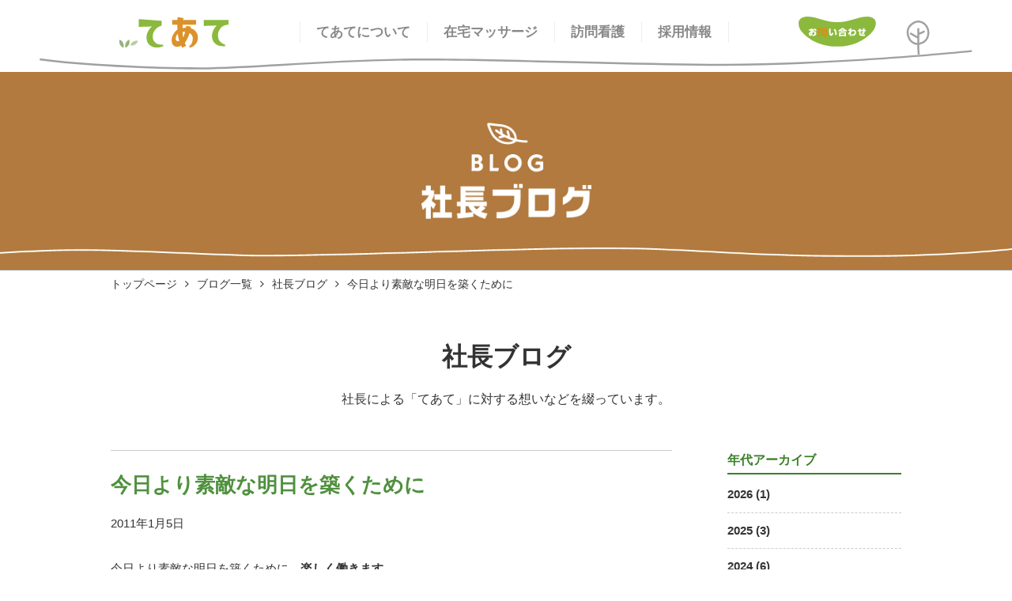

--- FILE ---
content_type: text/html; charset=UTF-8
request_url: https://www.te-ate.com/president/1330/
body_size: 5969
content:
<!DOCTYPE html>
<html lang="ja">
<head>
<meta charset="UTF-8">
<meta name="viewport" content="width=device-width, initial-scale=1, maximum-scale=1">
<title>てあて在宅マッサージ｜健康保険適用｜訪問医療マッサージ</title>
<meta name="description" content="てあて在宅マッサージは、寝たきりや歩行が困難で通院ができない方、また、介助が必要な方のご自宅を訪問して、身体の機能回復を目的としたマッサージ治療サービスをしております。">
<meta name="keywords" content="てあて,在宅マッサージ,健康保険適用,訪問医療マッサージ,寝たきり,歩行が困難,機能回復,立川," />

<meta name="viewport" content="width=device-width,initial-scale=1.0,minimum-scale=1.0">
<meta name="format-detection" content="telephone=no,address=no,email=no">
<!--[if IE]><meta http-equiv="X-UA-Compatible" content="IE=edge"><![endif]-->

<meta name='robots' content='max-image-preview:large' />
<link rel='dns-prefetch' href='//ajax.googleapis.com' />
<link rel='dns-prefetch' href='//code.jquery.com' />
<link rel="alternate" title="oEmbed (JSON)" type="application/json+oembed" href="https://www.te-ate.com/wp-json/oembed/1.0/embed?url=https%3A%2F%2Fwww.te-ate.com%2Fpresident%2F1330%2F" />
<link rel="alternate" title="oEmbed (XML)" type="text/xml+oembed" href="https://www.te-ate.com/wp-json/oembed/1.0/embed?url=https%3A%2F%2Fwww.te-ate.com%2Fpresident%2F1330%2F&#038;format=xml" />
<style id='wp-img-auto-sizes-contain-inline-css' type='text/css'>
img:is([sizes=auto i],[sizes^="auto," i]){contain-intrinsic-size:3000px 1500px}
/*# sourceURL=wp-img-auto-sizes-contain-inline-css */
</style>
<style id='classic-theme-styles-inline-css' type='text/css'>
/*! This file is auto-generated */
.wp-block-button__link{color:#fff;background-color:#32373c;border-radius:9999px;box-shadow:none;text-decoration:none;padding:calc(.667em + 2px) calc(1.333em + 2px);font-size:1.125em}.wp-block-file__button{background:#32373c;color:#fff;text-decoration:none}
/*# sourceURL=/wp-includes/css/classic-themes.min.css */
</style>
<link rel='stylesheet' id='reset-style-css' href='https://www.te-ate.com/wp/wp-content/themes/teate/style.css?ver=6.9' type='text/css' media='all' />
<link rel='stylesheet' id='common-style-css' href='https://www.te-ate.com/wp/wp-content/themes/teate/style-common.css?ver=6.9' type='text/css' media='all' />
<link rel='stylesheet' id='basic-style-css' href='https://www.te-ate.com/wp/wp-content/themes/teate/style-base.css?ver=6.9' type='text/css' media='all' />
<link rel='stylesheet' id='under-style-css' href='https://www.te-ate.com/wp/wp-content/themes/teate/css/style-under.css?ver=6.9' type='text/css' media='all' />
<link rel='stylesheet' id='two-style-css' href='https://www.te-ate.com/wp/wp-content/themes/teate/css/style-two-column.css?ver=6.9' type='text/css' media='all' />
<link rel='stylesheet' id='sidebar-style-css' href='https://www.te-ate.com/wp/wp-content/themes/teate/css/style-sidebar.css?ver=6.9' type='text/css' media='all' />
<link rel='stylesheet' id='single-style-css' href='https://www.te-ate.com/wp/wp-content/themes/teate/css/style-single.css?ver=6.9' type='text/css' media='all' />
<link rel='stylesheet' id='editors-style-css' href='https://www.te-ate.com/wp/wp-content/themes/teate/css/style-editors.css?ver=6.9' type='text/css' media='all' />
<link rel='stylesheet' id='font-awesome-css' href='https://www.te-ate.com/wp/wp-content/themes/teate/fonts/font-awesome-4.7.0/css/font-awesome.min.css?ver=4.7.0' type='text/css' media='all' />
<link rel='stylesheet' id='drawer-base-css' href='https://www.te-ate.com/wp/wp-content/themes/teate/js/drawer-custom/drawer.css?ver=3.2.0' type='text/css' media='all' />
<link rel='stylesheet' id='drawer-menu-css' href='https://www.te-ate.com/wp/wp-content/themes/teate/js/drawer-custom/drawer-menu.css?ver=3.2.0' type='text/css' media='all' />
<link rel='stylesheet' id='tablepress-default-css' href='https://www.te-ate.com/wp/wp-content/tablepress-combined.min.css?ver=52' type='text/css' media='all' />
<script type="text/javascript" src="https://ajax.googleapis.com/ajax/libs/jquery/2.2.4/jquery.min.js?ver=2.2.4" id="jquery-js"></script>
<script type="text/javascript" src="https://code.jquery.com/jquery-migrate-1.4.1.min.js?ver=1.4.0" id="migrate-js"></script>
<link rel="https://api.w.org/" href="https://www.te-ate.com/wp-json/" /><link rel="alternate" title="JSON" type="application/json" href="https://www.te-ate.com/wp-json/wp/v2/president/1330" /><link rel="EditURI" type="application/rsd+xml" title="RSD" href="https://www.te-ate.com/wp/xmlrpc.php?rsd" />
<link rel="canonical" href="https://www.te-ate.com/president/1330/" />
<link rel='shortlink' href='https://www.te-ate.com/?p=1330' />
<link rel='stylesheet' id='lightcase-style-css'  href='https://www.te-ate.com/wp/wp-content/themes/teate/js/lightcase-2.5.0/css/lightcase.css?ver=2.5.0' type='text/css' media='all' />
<script type='text/javascript' src='http://www.te-ate.com/wp/wp-content/themes/teate/js/lightcase-2.5.0/js/lightcase.js?ver=5.2.4'></script>
	
<!-- Global site tag (gtag.js) - Google Analytics -->
<script async src="https://www.googletagmanager.com/gtag/js?id=UA-165818693-1"></script>
<script>
  window.dataLayer = window.dataLayer || [];
  function gtag(){dataLayer.push(arguments);}
  gtag('js', new Date());

  gtag('config', 'UA-165818693-1');
</script>
	
<style id='global-styles-inline-css' type='text/css'>
:root{--wp--preset--aspect-ratio--square: 1;--wp--preset--aspect-ratio--4-3: 4/3;--wp--preset--aspect-ratio--3-4: 3/4;--wp--preset--aspect-ratio--3-2: 3/2;--wp--preset--aspect-ratio--2-3: 2/3;--wp--preset--aspect-ratio--16-9: 16/9;--wp--preset--aspect-ratio--9-16: 9/16;--wp--preset--color--black: #000000;--wp--preset--color--cyan-bluish-gray: #abb8c3;--wp--preset--color--white: #ffffff;--wp--preset--color--pale-pink: #f78da7;--wp--preset--color--vivid-red: #cf2e2e;--wp--preset--color--luminous-vivid-orange: #ff6900;--wp--preset--color--luminous-vivid-amber: #fcb900;--wp--preset--color--light-green-cyan: #7bdcb5;--wp--preset--color--vivid-green-cyan: #00d084;--wp--preset--color--pale-cyan-blue: #8ed1fc;--wp--preset--color--vivid-cyan-blue: #0693e3;--wp--preset--color--vivid-purple: #9b51e0;--wp--preset--gradient--vivid-cyan-blue-to-vivid-purple: linear-gradient(135deg,rgb(6,147,227) 0%,rgb(155,81,224) 100%);--wp--preset--gradient--light-green-cyan-to-vivid-green-cyan: linear-gradient(135deg,rgb(122,220,180) 0%,rgb(0,208,130) 100%);--wp--preset--gradient--luminous-vivid-amber-to-luminous-vivid-orange: linear-gradient(135deg,rgb(252,185,0) 0%,rgb(255,105,0) 100%);--wp--preset--gradient--luminous-vivid-orange-to-vivid-red: linear-gradient(135deg,rgb(255,105,0) 0%,rgb(207,46,46) 100%);--wp--preset--gradient--very-light-gray-to-cyan-bluish-gray: linear-gradient(135deg,rgb(238,238,238) 0%,rgb(169,184,195) 100%);--wp--preset--gradient--cool-to-warm-spectrum: linear-gradient(135deg,rgb(74,234,220) 0%,rgb(151,120,209) 20%,rgb(207,42,186) 40%,rgb(238,44,130) 60%,rgb(251,105,98) 80%,rgb(254,248,76) 100%);--wp--preset--gradient--blush-light-purple: linear-gradient(135deg,rgb(255,206,236) 0%,rgb(152,150,240) 100%);--wp--preset--gradient--blush-bordeaux: linear-gradient(135deg,rgb(254,205,165) 0%,rgb(254,45,45) 50%,rgb(107,0,62) 100%);--wp--preset--gradient--luminous-dusk: linear-gradient(135deg,rgb(255,203,112) 0%,rgb(199,81,192) 50%,rgb(65,88,208) 100%);--wp--preset--gradient--pale-ocean: linear-gradient(135deg,rgb(255,245,203) 0%,rgb(182,227,212) 50%,rgb(51,167,181) 100%);--wp--preset--gradient--electric-grass: linear-gradient(135deg,rgb(202,248,128) 0%,rgb(113,206,126) 100%);--wp--preset--gradient--midnight: linear-gradient(135deg,rgb(2,3,129) 0%,rgb(40,116,252) 100%);--wp--preset--font-size--small: 13px;--wp--preset--font-size--medium: 20px;--wp--preset--font-size--large: 36px;--wp--preset--font-size--x-large: 42px;--wp--preset--spacing--20: 0.44rem;--wp--preset--spacing--30: 0.67rem;--wp--preset--spacing--40: 1rem;--wp--preset--spacing--50: 1.5rem;--wp--preset--spacing--60: 2.25rem;--wp--preset--spacing--70: 3.38rem;--wp--preset--spacing--80: 5.06rem;--wp--preset--shadow--natural: 6px 6px 9px rgba(0, 0, 0, 0.2);--wp--preset--shadow--deep: 12px 12px 50px rgba(0, 0, 0, 0.4);--wp--preset--shadow--sharp: 6px 6px 0px rgba(0, 0, 0, 0.2);--wp--preset--shadow--outlined: 6px 6px 0px -3px rgb(255, 255, 255), 6px 6px rgb(0, 0, 0);--wp--preset--shadow--crisp: 6px 6px 0px rgb(0, 0, 0);}:where(.is-layout-flex){gap: 0.5em;}:where(.is-layout-grid){gap: 0.5em;}body .is-layout-flex{display: flex;}.is-layout-flex{flex-wrap: wrap;align-items: center;}.is-layout-flex > :is(*, div){margin: 0;}body .is-layout-grid{display: grid;}.is-layout-grid > :is(*, div){margin: 0;}:where(.wp-block-columns.is-layout-flex){gap: 2em;}:where(.wp-block-columns.is-layout-grid){gap: 2em;}:where(.wp-block-post-template.is-layout-flex){gap: 1.25em;}:where(.wp-block-post-template.is-layout-grid){gap: 1.25em;}.has-black-color{color: var(--wp--preset--color--black) !important;}.has-cyan-bluish-gray-color{color: var(--wp--preset--color--cyan-bluish-gray) !important;}.has-white-color{color: var(--wp--preset--color--white) !important;}.has-pale-pink-color{color: var(--wp--preset--color--pale-pink) !important;}.has-vivid-red-color{color: var(--wp--preset--color--vivid-red) !important;}.has-luminous-vivid-orange-color{color: var(--wp--preset--color--luminous-vivid-orange) !important;}.has-luminous-vivid-amber-color{color: var(--wp--preset--color--luminous-vivid-amber) !important;}.has-light-green-cyan-color{color: var(--wp--preset--color--light-green-cyan) !important;}.has-vivid-green-cyan-color{color: var(--wp--preset--color--vivid-green-cyan) !important;}.has-pale-cyan-blue-color{color: var(--wp--preset--color--pale-cyan-blue) !important;}.has-vivid-cyan-blue-color{color: var(--wp--preset--color--vivid-cyan-blue) !important;}.has-vivid-purple-color{color: var(--wp--preset--color--vivid-purple) !important;}.has-black-background-color{background-color: var(--wp--preset--color--black) !important;}.has-cyan-bluish-gray-background-color{background-color: var(--wp--preset--color--cyan-bluish-gray) !important;}.has-white-background-color{background-color: var(--wp--preset--color--white) !important;}.has-pale-pink-background-color{background-color: var(--wp--preset--color--pale-pink) !important;}.has-vivid-red-background-color{background-color: var(--wp--preset--color--vivid-red) !important;}.has-luminous-vivid-orange-background-color{background-color: var(--wp--preset--color--luminous-vivid-orange) !important;}.has-luminous-vivid-amber-background-color{background-color: var(--wp--preset--color--luminous-vivid-amber) !important;}.has-light-green-cyan-background-color{background-color: var(--wp--preset--color--light-green-cyan) !important;}.has-vivid-green-cyan-background-color{background-color: var(--wp--preset--color--vivid-green-cyan) !important;}.has-pale-cyan-blue-background-color{background-color: var(--wp--preset--color--pale-cyan-blue) !important;}.has-vivid-cyan-blue-background-color{background-color: var(--wp--preset--color--vivid-cyan-blue) !important;}.has-vivid-purple-background-color{background-color: var(--wp--preset--color--vivid-purple) !important;}.has-black-border-color{border-color: var(--wp--preset--color--black) !important;}.has-cyan-bluish-gray-border-color{border-color: var(--wp--preset--color--cyan-bluish-gray) !important;}.has-white-border-color{border-color: var(--wp--preset--color--white) !important;}.has-pale-pink-border-color{border-color: var(--wp--preset--color--pale-pink) !important;}.has-vivid-red-border-color{border-color: var(--wp--preset--color--vivid-red) !important;}.has-luminous-vivid-orange-border-color{border-color: var(--wp--preset--color--luminous-vivid-orange) !important;}.has-luminous-vivid-amber-border-color{border-color: var(--wp--preset--color--luminous-vivid-amber) !important;}.has-light-green-cyan-border-color{border-color: var(--wp--preset--color--light-green-cyan) !important;}.has-vivid-green-cyan-border-color{border-color: var(--wp--preset--color--vivid-green-cyan) !important;}.has-pale-cyan-blue-border-color{border-color: var(--wp--preset--color--pale-cyan-blue) !important;}.has-vivid-cyan-blue-border-color{border-color: var(--wp--preset--color--vivid-cyan-blue) !important;}.has-vivid-purple-border-color{border-color: var(--wp--preset--color--vivid-purple) !important;}.has-vivid-cyan-blue-to-vivid-purple-gradient-background{background: var(--wp--preset--gradient--vivid-cyan-blue-to-vivid-purple) !important;}.has-light-green-cyan-to-vivid-green-cyan-gradient-background{background: var(--wp--preset--gradient--light-green-cyan-to-vivid-green-cyan) !important;}.has-luminous-vivid-amber-to-luminous-vivid-orange-gradient-background{background: var(--wp--preset--gradient--luminous-vivid-amber-to-luminous-vivid-orange) !important;}.has-luminous-vivid-orange-to-vivid-red-gradient-background{background: var(--wp--preset--gradient--luminous-vivid-orange-to-vivid-red) !important;}.has-very-light-gray-to-cyan-bluish-gray-gradient-background{background: var(--wp--preset--gradient--very-light-gray-to-cyan-bluish-gray) !important;}.has-cool-to-warm-spectrum-gradient-background{background: var(--wp--preset--gradient--cool-to-warm-spectrum) !important;}.has-blush-light-purple-gradient-background{background: var(--wp--preset--gradient--blush-light-purple) !important;}.has-blush-bordeaux-gradient-background{background: var(--wp--preset--gradient--blush-bordeaux) !important;}.has-luminous-dusk-gradient-background{background: var(--wp--preset--gradient--luminous-dusk) !important;}.has-pale-ocean-gradient-background{background: var(--wp--preset--gradient--pale-ocean) !important;}.has-electric-grass-gradient-background{background: var(--wp--preset--gradient--electric-grass) !important;}.has-midnight-gradient-background{background: var(--wp--preset--gradient--midnight) !important;}.has-small-font-size{font-size: var(--wp--preset--font-size--small) !important;}.has-medium-font-size{font-size: var(--wp--preset--font-size--medium) !important;}.has-large-font-size{font-size: var(--wp--preset--font-size--large) !important;}.has-x-large-font-size{font-size: var(--wp--preset--font-size--x-large) !important;}
/*# sourceURL=global-styles-inline-css */
</style>
</head>


<body class="drawer drawer--right">

<!-- ///////////////////// start wrapper -->
<div id="wrapper">


	<div id="mobile-menu" class="is_mobile">
		<a href="tel:0120405032"><i class="fa fa-phone-square" aria-hidden="true"></i></a>
		<a href="https://www.te-ate.com/contact/"><i class="fa fa-envelope-square" aria-hidden="true"></i></a>
	</div>

	<!-- ///////////////////// start header -->
	<header class="nonsm">
		<div class="inner">
			<h1 class="logo"><a href="https://www.te-ate.com/"><img src="https://www.te-ate.com/wp/wp-content/themes/teate/images/logo.svg" alt="わたしたち「てあて」は、やさしい心とあたたかい手を、ひとりでも多くのお宅にお届けします。"></a></h1>
			<div class="detail">
				<ul>
					<li><a href="https://www.te-ate.com/aboutus/">てあてについて</a></li>
					<li><a href="https://www.te-ate.com/massage/">在宅マッサージ</a></li>
					<!--li><a href="https://www.te-ate.com/visit-nursing/">訪問看護</a></li-->
					<li><a target="_blank" href="https://te-ate-hokan.com/" rel="noopener noreferrer">訪問看護</a></li>
					<li><a href="https://www.te-ate.com/recruit/">採用情報</a></li>
					<!--li><a class="current" href="https://www.te-ate.com/blog/">ブログ</a></li>
					<li><a href="https://www.te-ate.com/gallery/">絵手紙ギャラリー</a></li-->
				</ul>
			</div>
			<div class="contact"><a href="https://www.te-ate.com/contact/"><img src="https://www.te-ate.com/wp/wp-content/themes/teate/images/contactbt.svg" alt="お問い合わせ"></a></div>
		</div>
	</header>
	<!-- ///////////////////// end header -->

	<!-- ///////////////////// start visual -->
	<div id="visual" style="background:url(https://www.te-ate.com/wp/wp-content/themes/teate/images/mainimg/mainimg-president.png) no-repeat center center; background-size:cover;">
		<div class="inner">
			<img src="https://www.te-ate.com/wp/wp-content/themes/teate/images/mainimg/maintt-president.jpg" alt="社長ブログ">
		</div>
	</div>

	<!-- ///////////////////// end visual -->

	<!-- ///////////////////// start breadcrumbs -->
	<div id="breadcrumbs">
		<div class="inner">
			<ul>
<li><a href="https://www.te-ate.com">トップページ</a></li><li><a href="https://www.te-ate.com/blog/">ブログ一覧</a></li><li><a href="https://www.te-ate.com/president/">社長ブログ</a></li><li class="current">今日より素敵な明日を築くために</li>			</ul>
		</div>
	</div>
	<!-- ///////////////////// end breadcrumbs -->



	<!-- ///////////////////// start two-column -->
	<div id="two-column">

	<section class="lead">
		<h2>社長ブログ</h2>
		<p>社長による「てあて」に対する想いなどを綴っています。</p>
	</section>

	<!-- ///////////////////// start main -->
	<main>


	<article>
		<div class="single-head">
			<h3>今日より素敵な明日を築くために</h3>
			<ul>
				<li class="date">2011年1月5日</li>
			</ul>
		</div>
		<div class="inside editors">
<p>今日より素敵な明日を築くために、<strong>楽しく働きます。</strong><br />
<strong><br />
</strong>これが、弊社の働くポリシーです。</p>
<p><strong>　楽しさの10ヶ条</strong><br />
・したいことをする楽しさ<br />
・全力を出す楽しさ<br />
・できなかったことができるようになる楽しさ<br />
・知らなかったことをする楽しさ<br />
・共感する楽しさ<br />
・考え出し工夫する楽しさ<br />
・良いことをする楽しさ<br />
・存在を認められる楽しさ<br />
・より良いものに出会う楽しさ<br />
・好きな人と一緒の楽しさ</p>
<p>働くこと（work）は、そもそも楽しいものだ。<br />
※働くこと（labor）とは違う。</p>
<p><strong>楽しくなければ仕事じゃない！</strong></p>
<p>楽しく働くこと（work）に出会えたなら、一生の幸運をつかんだと同じ。<br />
楽しくなければ、なにかどこかに問題が潜んでいるはず。<br />
または、<br />
あなたは、間違った場所にいる。<br />
楽しく仕事をする環境作り。これこそがてあての理念。</p>
<p>今年も<br />
今日より素敵な明日を築くために、<br />
患者第一、利益第二で　頑張りましょう。</p>
		</div>
	</article>


	</main>
	<!-- ///////////////////// end main -->

	<!-- ///////////////////// start sidebar -->
	<div id="sidebar">
		<div class="sidebar-arc">
			<h3>年代アーカイブ</h3>
			<ul>
<li><a href='https://www.te-ate.com/president/date/2026/'>2026&nbsp;(1)</a></li>
<li><a href='https://www.te-ate.com/president/date/2025/'>2025&nbsp;(3)</a></li>
<li><a href='https://www.te-ate.com/president/date/2024/'>2024&nbsp;(6)</a></li>
<li><a href='https://www.te-ate.com/president/date/2023/'>2023&nbsp;(4)</a></li>
<li><a href='https://www.te-ate.com/president/date/2022/'>2022&nbsp;(11)</a></li>
<li><a href='https://www.te-ate.com/president/date/2021/'>2021&nbsp;(4)</a></li>
<li><a href='https://www.te-ate.com/president/date/2020/'>2020&nbsp;(1)</a></li>
<li><a href='https://www.te-ate.com/president/date/2019/'>2019&nbsp;(1)</a></li>
<li><a href='https://www.te-ate.com/president/date/2017/'>2017&nbsp;(2)</a></li>
<li><a href='https://www.te-ate.com/president/date/2015/'>2015&nbsp;(2)</a></li>
<li><a href='https://www.te-ate.com/president/date/2014/'>2014&nbsp;(7)</a></li>
<li><a href='https://www.te-ate.com/president/date/2013/'>2013&nbsp;(18)</a></li>
<li><a href='https://www.te-ate.com/president/date/2012/'>2012&nbsp;(4)</a></li>
<li><a href='https://www.te-ate.com/president/date/2011/'>2011&nbsp;(22)</a></li>
<li><a href='https://www.te-ate.com/president/date/2010/'>2010&nbsp;(13)</a></li>
			</ul>
		</div>
		<div class="sidebar-blog">
			<h3>その他のブログ</h3>
			<ul>
				<li><a href="https://www.te-ate.com/zittotewomiru/">じっと手を見る</a></li>
				<li><a href="https://www.te-ate.com/minnanote/">みんなの手</a></li>
			</ul>
		</div>

	</div>
	<!-- ///////////////////// end sidebar -->
	</div>
	<!-- ///////////////////// end two-column -->


<!-- ///////////////////// start footer -->
<footer>
<div id="pagenav">
<div class="inner">
<ul>
	<!--li><a href="https://www.te-ate.com/sitemap/">サイトマップ</a></li-->



	<li><a class="acd">てあてについて</a>
		<ul>
			<li><a href="https://www.te-ate.com/aboutus/">てあての理念</a></li>
<li class="page_item page-item-26"><a href="https://www.te-ate.com/aboutus/community/">地域社会活動</a></li>
<li class="page_item page-item-25"><a href="https://www.te-ate.com/aboutus/office/">事業所一覧</a></li>
<li class="page_item page-item-1449"><a href="https://www.te-ate.com/aboutus/office-map/">事業所MAP</a></li>
<li class="page_item page-item-23"><a href="https://www.te-ate.com/aboutus/company/">会社概要・沿革</a></li>
		<!--li><a href="https://www.te-ate.com/sitemap/">サイトマップ</a></li-->
		</ul>
	</li>



	<li><a class="acd">在宅マッサージ</a>
		<ul>
			<li><a href="https://www.te-ate.com/massage/">在宅マッサージとは</a></li>
<li class="page_item page-item-17"><a href="https://www.te-ate.com/massage/expenses/">療養費について</a></li>
<li class="page_item page-item-18"><a href="https://www.te-ate.com/massage/area/">訪問エリア</a></li>
<li class="page_item page-item-19"><a href="https://www.te-ate.com/massage/map/">訪問エリア（MAP一覧）</a></li>
<li class="page_item page-item-20"><a href="https://www.te-ate.com/massage/monthly-feature/">施術実例（今月の特集）</a></li>
			<li><a href="https://www.te-ate.com/feature/">月刊てあて「特集」</a></li>
			<li><a href="https://www.te-ate.com/result/">施術実績・症例</a></li>
		</ul>
	</li>



	<li><a class="acd">訪問看護</a>
		<ul>
			<li><a target="_blank" href="https://te-ate-hokan.com/" rel="noopener noreferrer">専用サイト（別サイト）</a></li>
			<!--li><a href="https://www.te-ate.com/visit-nursing/#vn01">訪問看護とは</a></li>
			<li><a href="https://www.te-ate.com/visit-nursing/#vn02">私たちができること</a></li>
			<li><a href="https://www.te-ate.com/visit-nursing/#vn03">ご利用について</a></li>
			<li><a href="https://www.te-ate.com/visit-nursing/#vn04">お問い合わせ</a></li-->
		</ul>
	</li>



	<li><a class="acd">採用情報</a>
		<ul>
			<li><a href="https://www.te-ate.com/recruit/">会社紹介</a></li>
<li class="page_item page-item-28"><a href="https://www.te-ate.com/recruit/voice/">施術者の声</a></li>
<li class="page_item page-item-29"><a href="https://www.te-ate.com/recruit/requirements/">募集要項</a></li>
<li class="page_item page-item-30"><a href="https://www.te-ate.com/recruit/application/">応募フォーム</a></li>
		</ul>
	</li>



	<li><a class="acd">絵手紙ギャラリー</a>
		<ul>
			<li><a href="https://www.te-ate.com/gallery/">月刊てあて</a></li>
			<li><a href="https://www.te-ate.com/publish/">出版・刊行</a></li>
			<li><a href="https://www.te-ate.com/info/">お知らせ</a></li>
		</ul>
	</li>


	<li><a class="acd">ブログ</a>
		<ul>
			<li><a href="https://www.te-ate.com/blog/">ブログ一覧</a></li>
			<li><a href="https://www.te-ate.com/zittotewomiru/">じっと手をみる</a></li>
			<li><a href="https://www.te-ate.com/president/">社長ブログ</a></li>
			<li><a href="https://www.te-ate.com/minnanote/">みんなの手</a></li>
		</ul>
	</li>
</ul>
</div>
</div>
		<div class="inside">
			<div class="inner">
				<div class="logo">
					<img class="is_mb" src="https://www.te-ate.com/wp/wp-content/themes/teate/images/logo-foot2.svg" alt="てあて">
					<img class="is_pc" src="https://www.te-ate.com/wp/wp-content/themes/teate/images/logo-foot.svg" alt="てあて">
				</div>
				<div class="detail">
					<!--ul class="sns">
						<li><a href="https://www.facebook.com/teate.ChuoZaitakuMassage" target="new"><img src="https://www.te-ate.com/wp/wp-content/themes/teate/images/facebook.png" alt="facebook"></a></li>
						<li><a href="https://twitter.com/te_ate" target="new"><img src="https://www.te-ate.com/wp/wp-content/themes/teate/images/twitter.png" alt="twitter"></a></li>
						<li><a href="#" target="new"><img src="https://www.te-ate.com/wp/wp-content/themes/teate/images/line.png" alt="line"></a></li>
						<li><a href="#" target="new"><img src="https://www.te-ate.com/wp/wp-content/themes/teate/images/insta.png" alt="insta"></a></li>
					</ul-->
					<ul class="sitecontent">
						<li><a href="https://www.te-ate.com/contact/">お問い合わせ</a></li>
						<li><a href="https://www.te-ate.com/aboutus/">企業情報</a></li>
						<li><a href="https://www.te-ate.com/recruit/">採用情報</a></li>
						<li><a href="https://www.te-ate.com/privacy-policy/">プライバシーポリシー</a></li>
					</ul>
				</div>
			</div>
		</div>
		<div id="copyright">
			<div class="inner">copyright TE-ATE Co.,ltd. All Rights Reserved.</div>
		</div>
	</footer>
	<!-- ///////////////////// end footer -->

	<div id="topscroller"></div>

</div>
<!-- ///////////////////// end wrapper -->

<!-- ///////////////////// start drawer-menu -->
<div id="drawer-menu" role="banner">
	<button type="button" class="drawer-toggle drawer-hamburger"><span class="sr-only">toggle navigation</span><span class="drawer-hamburger-icon"></span><span class="drawer-hamburger-menu">MENU</span></button>
	<nav class="drawer-nav">
		<ul class="drawer-menu">
			<li><a href="https://www.te-ate.com/">トップページ</a></li>
			<li class="drawer-dropdown">
				 <a class="drawer-menu-item" data-target="#" href="#" data-toggle="dropdown" role="button" aria-expanded="false">てあてについて</a>
				<ul>
					<li><a href="https://www.te-ate.com/aboutus/">てあての理念</a></li>
<li class="page_item page-item-26"><a href="https://www.te-ate.com/aboutus/community/">地域社会活動</a></li>
<li class="page_item page-item-25"><a href="https://www.te-ate.com/aboutus/office/">事業所一覧</a></li>
<li class="page_item page-item-1449"><a href="https://www.te-ate.com/aboutus/office-map/">事業所MAP</a></li>
<li class="page_item page-item-23"><a href="https://www.te-ate.com/aboutus/company/">会社概要・沿革</a></li>
				</ul>
			</li>
	
			<li class="drawer-dropdown">
				<a class="drawer-menu-item" data-target="#" href="#" data-toggle="dropdown" role="button" aria-expanded="false">在宅マッサージ</a>
				<ul>
					<li><a href="https://www.te-ate.com/massage/">在宅マッサージとは</a></li>
<li class="page_item page-item-17"><a href="https://www.te-ate.com/massage/expenses/">療養費について</a></li>
<li class="page_item page-item-18"><a href="https://www.te-ate.com/massage/area/">訪問エリア</a></li>
<li class="page_item page-item-19"><a href="https://www.te-ate.com/massage/map/">訪問エリア（MAP一覧）</a></li>
<li class="page_item page-item-20"><a href="https://www.te-ate.com/massage/monthly-feature/">施術実例（今月の特集）</a></li>
					<li><a href="https://www.te-ate.com/feature/">月刊てあて「特集」</a></li>
					<li><a href="https://www.te-ate.com/result/">施術実績・症例</a></li>
				</ul>
			</li>
			<li class="drawer-dropdown">
				<a class="drawer-menu-item" data-target="#" href="#" data-toggle="dropdown" role="button" aria-expanded="false">訪問看護</a>
				<ul>
					<li><a href="https://www.te-ate.com/visit-nursing/#vn01">てあての訪問看護とは</a></li>
					<!--li><a href="https://www.te-ate.com/visit-nursing/#vn02">私たちができること</a></li>
					<li><a href="https://www.te-ate.com/visit-nursing/#vn03">ご利用について</a></li>
					<li><a href="https://www.te-ate.com/visit-nursing/#vn04">お問い合わせ</a></li>
					<li><a href="https://www.te-ate.com/visit-nursing/#vn05">お知らせ</a></li-->
				</ul>
			</li>
			<li class="drawer-dropdown">
				 <a class="drawer-menu-item" data-target="#" href="#" data-toggle="dropdown" role="button" aria-expanded="false">絵手紙ギャラリー</a>
				<ul>
					<li><a href="https://www.te-ate.com/gallery/">月刊てあて</a></li>
					<li><a href="https://www.te-ate.com/publish/">出版・刊行</a></li>
					<li><a href="https://www.te-ate.com/info/">お知らせ</a></li>
				</ul>
			</li>
			<li><a href="https://www.te-ate.com/blog/">ブログ</a></li>
			<li><a href="https://www.te-ate.com/privacy-policy/">プライバシーポリシー</a></li>
			<!--li><a href="https://www.te-ate.com/sitemap/">サイトマップ</a></li-->
			<li class="drawer-dropdown">
				 <a class="drawer-menu-item" data-target="#" href="#" data-toggle="dropdown" role="button" aria-expanded="false">採用情報</a>
				<ul>
					<li><a href="https://www.te-ate.com/recruit/">会社紹介</a></li>
<li class="page_item page-item-28"><a href="https://www.te-ate.com/recruit/voice/">施術者の声</a></li>
<li class="page_item page-item-29"><a href="https://www.te-ate.com/recruit/requirements/">募集要項</a></li>
<li class="page_item page-item-30"><a href="https://www.te-ate.com/recruit/application/">応募フォーム</a></li>
				</ul>
			</li>
			<li><a href="https://www.te-ate.com/contact/faq/">よくある質問</a></li>
			<li><a href="https://www.te-ate.com/contact/">お問い合わせ</a></li>
		</ul>
	</nav>

</div>
<!-- ///////////////////// end drawer-menu -->

<script type="speculationrules">
{"prefetch":[{"source":"document","where":{"and":[{"href_matches":"/*"},{"not":{"href_matches":["/wp/wp-*.php","/wp/wp-admin/*","/wp/wp-content/uploads/*","/wp/wp-content/*","/wp/wp-content/plugins/*","/wp/wp-content/themes/teate/*","/*\\?(.+)"]}},{"not":{"selector_matches":"a[rel~=\"nofollow\"]"}},{"not":{"selector_matches":".no-prefetch, .no-prefetch a"}}]},"eagerness":"conservative"}]}
</script>
<script type="text/javascript" src="https://www.te-ate.com/wp/wp-content/themes/teate/js/drawer-custom/iscroll.js?ver=5.1.3" id="iscroll-js"></script>
<script type="text/javascript" src="https://www.te-ate.com/wp/wp-content/themes/teate/js/drawer-custom/dropdown.js?ver=3.3.5" id="dropdown-js"></script>
<script type="text/javascript" src="https://www.te-ate.com/wp/wp-content/themes/teate/js/drawer-custom/drawer.js?ver=3.2.0" id="drawer-js"></script>
<script type="text/javascript" src="https://www.te-ate.com/wp/wp-content/themes/teate/js/script-under.js?ver=6.9" id="script-under-js"></script>
</body>
</html>

--- FILE ---
content_type: text/css
request_url: https://www.te-ate.com/wp/wp-content/themes/teate/css/style-sidebar.css?ver=6.9
body_size: 525
content:
/*
 * base css 
 * pc width 1000px fixed
 */

@media (max-width: 599px) {
} /* end -599 */

@media (min-width: 600px) and (max-width:959px) {
} /* end 600-959 */

@media (min-width: 960px) {
} /* 960- */


/* ---------------------------------------- common */
#sidebar li {
	font-weight: bold;
}

#sidebar > div + div { margin: 2em 0 0; }
#sidebar h3 {
	color: #3a8026;
	border-bottom: 2px #3a8026 solid;
	padding: 0 0 .25em;
	margin: 0 0 .2em;
}

@media (max-width: 599px) {

	#sidebar > div { padding: 0 16px; }

} /* end -599 */

@media (min-width: 600px) and (max-width:959px) {

	#sidebar > div { padding: 0 24px; }

} /* end 600-959 */

@media (max-width:959px) {

	#sidebar { 
		font-size: 1.3rem; 
		line-height: 1.5;
		padding: 3em 0 0;
	}
	#sidebar h3 { font-size: 1.4rem; }

} /* end 959 */

@media (min-width: 960px) {

	#sidebar { 
		font-size: 1.5rem; 
		line-height: 1.5;
	}
	#sidebar h3 { font-size: 1.6rem; }

} /* 960- */

/* ---------------------------------------- sidebar-cate */

#sidebar .sidebar-cate li + li { margin: .5em 0 0; }
#sidebar .sidebar-cate a {
	display: block;
	border: 2px #ccc solid;
	text-align: center;
	padding: .75em;
}
#sidebar .sidebar-cate a:hover, 
#sidebar .sidebar-cate a.current,
#sidebar .sidebar-cate .current-cat a {
	color: #fff;
	background: #3a8026;
}

/* ---------------------------------------- sidebar-arc */

#sidebar .sidebar-arc li { border-bottom: 1px #ccc dashed; }
#sidebar .sidebar-arc a {
	display: block;
	padding: .75em 0;
}
#sidebar .sidebar-arc  a:hover, 
#sidebar .sidebar-arc a.current {
	color: #3a8026;
}

/* ---------------------------------------- sidebar-blog */

#sidebar .sidebar-blog h3 { margin: 0 0 .75em; }
#sidebar .sidebar-blog li + li { margin: .5em 0 0; }
#sidebar .sidebar-blog a {
	display: block;
	color: #3a8026;
	border: 2px #3a8026 solid;
	padding: .75em 2.5em .75em .75em;
	-webkit-border-radius: 6px;
	border-radius: 6px;
	position: relative;
}
#sidebar .sidebar-blog a::after {
	font-family: 'FontAwesome';
	content: "\f138";
	position: absolute;
	top: 50%;
	right: 10px;
	-webkit-transform: translateY(-50%);
	transform: translateY(-50%);
}
#sidebar .sidebar-blog  a:hover, 
#sidebar .sidebar-blog a.current {
	color: #fff;
	background: #3a8026;
}


--- FILE ---
content_type: application/javascript
request_url: https://www.te-ate.com/wp/wp-content/themes/teate/js/drawer-custom/dropdown.js?ver=3.3.5
body_size: 56
content:
(function($) {
	$(function(){
		if( window.matchMedia( '(max-width: 959px)' ).matches) {
			$('.drawer-dropdown > a').click(function(){
				$(this).toggleClass('open').next('ul').slideToggle();
			});
		}
	});
})(jQuery);

--- FILE ---
content_type: image/svg+xml
request_url: https://www.te-ate.com/wp/wp-content/themes/teate/images/logo-foot.svg
body_size: 15512
content:
<?xml version="1.0" encoding="utf-8"?>
<!-- Generator: Adobe Illustrator 15.1.0, SVG Export Plug-In  -->
<!DOCTYPE svg PUBLIC "-//W3C//DTD SVG 1.1//EN" "http://www.w3.org/Graphics/SVG/1.1/DTD/svg11.dtd" [
	<!ENTITY ns_flows "http://ns.adobe.com/Flows/1.0/">
]>
<svg version="1.1"
	 xmlns="http://www.w3.org/2000/svg" xmlns:xlink="http://www.w3.org/1999/xlink" xmlns:a="http://ns.adobe.com/AdobeSVGViewerExtensions/3.0/"
	 x="0px" y="0px" width="307px" height="67px" viewBox="-0.19 -0.495 307 67"
	 overflow="visible" enable-background="new -0.19 -0.495 307 67" xml:space="preserve">
<defs>
</defs>
<path fill="#231815" d="M6.43,57.852c0.014-0.062,0.014-0.151,0.028-0.255l0.046-1.317h-2.03c-0.518,0.68-0.93,1.082-1.334,1.436
	l-1.202-1.022c0.655-0.516,1.872-1.537,2.315-2.964l1.541,0.27c-0.152,0.339-0.268,0.605-0.443,0.915h6.6v1.366H7.986l-0.079,1.363
	L7.88,57.852h4.504v1.375H8.488c0.562,1.067,2.253,1.985,4.278,2.368l-0.816,1.421c-2.057-0.56-3.834-1.511-4.692-3.255
	c-0.814,1.568-1.984,2.439-4.295,3.197l-0.842-1.376c1.554-0.326,3.063-0.993,3.847-2.355H2.222v-1.375H6.43z M0,52.104h13.094
	v1.466H1.583v9.936h11.824v1.452H1.583v0.579H0V52.104z"/>
<path fill="#231815" d="M26.274,59.671H21.03v-0.842h5.244V59.671z M19.699,62.498h3.173v1.435c0,0.184-0.063,0.229-0.3,0.229
	h-1.288l0.284,1.331h1.761c0.444,0,1.006-0.062,1.006-0.961v-2.033h3.272v-3.271c0.445,0.251,0.562,0.308,0.904,0.458l0.653-1.184
	c-0.415-0.133-0.741-0.234-1.262-0.535c0.326-0.295,0.652-0.621,0.935-0.976l-1.006-0.574c-0.225,0.267-0.284,0.339-0.844,0.94
	c-0.577-0.441-0.889-0.831-1.159-1.15h3.229v-1.141h-5.272c0.09-0.181,0.165-0.318,0.343-0.694l-1.498-0.149
	c-0.13,0.379-0.207,0.564-0.338,0.844H18.93v1.141h2.649c-0.413,0.506-0.856,0.871-1.082,1.037
	c-0.532-0.561-0.591-0.623-0.753-0.771L18.93,57.2c0.224,0.175,0.264,0.222,0.666,0.664c-0.267,0.159-0.55,0.309-1.065,0.549
	c0.013-0.193,0.029-0.402,0.029-0.727v-3.673h10.498V52.74h-5.432v-1.146h-1.527v1.146h-5.006v4.902
	c0,0.577-0.015,0.919-0.044,1.359c-0.608,0.225-0.816,0.285-2.031,0.624l0.296,1.498c0.729-0.282,1.273-0.552,1.589-0.711
	c-0.327,2.324-0.979,3.3-1.632,4.161l1.199,0.918c0.77-1.052,1.794-2.521,2.029-6.813h0.031l0.652,1.006
	c0.086-0.043,0.443-0.285,0.517-0.323V62.498z M21.701,57.771c0.649-0.589,1.078-1.151,1.376-1.565h1.199
	c0.296,0.414,0.665,0.9,1.377,1.565H21.701z M26.274,61.462H21.03v-0.819h5.244V61.462z M14.991,54.428
	c0.384,0.948,0.457,1.318,0.726,2.71l1.244-0.612c-0.208-1.312-0.521-2.069-0.848-2.677L14.991,54.428z M20.587,62.648
	c-0.43,0.417-1.066,0.961-2.796,1.419l0.769,1.265c1.08-0.388,2.119-0.902,3.093-1.779L20.587,62.648z M29.253,64.128
	c-1.466-0.429-2.221-0.878-2.979-1.523l-0.947,0.977c1.26,1.034,2.666,1.613,3.14,1.809L29.253,64.128z"/>
<path fill="#231815" d="M37.134,54.444c-0.118,1.658-0.388,4.369-1.229,6.246c-0.166,0.359-0.622,1.363-1.482,1.363
	c-0.757,0-1.362-0.873-1.362-2.441C33.06,58.307,33.593,55.062,37.134,54.444 M37.769,64.854c1.541-0.073,6.797-0.354,6.797-6.236
	c0-2.441-1.304-5.804-6.203-5.804c-4.4,0-6.916,3.007-6.916,6.577c0,2.072,0.975,4.294,2.915,4.294c3.587,0,4.19-6.532,4.457-9.318
	c3.128,0.197,3.898,2.355,3.898,4.088c0,4.594-3.602,4.757-5.374,4.828L37.769,64.854z"/>
<path fill="#231815" d="M52.92,60.734c-0.206-1.212-0.28-2.56-0.309-2.96c0.489-0.088,0.961-0.148,1.879-0.117
	C54.33,58.16,53.896,59.448,52.92,60.734 M50.952,53.554h-3.23v1.537h3.23l-0.017,1.012c0,0.223,0.017,0.341,0.029,0.71
	c-1.985,0.784-3.551,2.296-3.551,4.517c0,1.617,0.931,2.771,2.543,2.771c2.048,0,4.817-2.239,6.042-6.266
	c2.256,0.682,2.341,2.129,2.341,2.665c0,0.562-0.207,2.06-2.309,2.65c-0.652,0.178-1.305,0.237-2.725,0.256l0.311,1.511
	c1.511,0.041,6.323-0.119,6.323-4.402c0-2.782-2.382-4.28-5.57-4.28c-0.917,0-1.435,0.091-1.819,0.147c0-0.311,0-0.595,0.015-1.081
	v-0.21h6.93v-1.537h-6.884l0.041-1.321l-1.688-0.012L50.952,53.554z M51.604,62.026c-0.371,0.251-0.846,0.562-1.511,0.562
	c-1.185,0-1.185-1.079-1.185-1.362c0-0.932,0.475-2.043,2.146-2.919C51.142,59.375,51.276,60.902,51.604,62.026"/>
<path fill="#231815" d="M63.646,52.298c-0.03,1.272-0.045,3.506-0.045,6.1c0,3.953,0,6.473,4.439,6.473
	c4.906,0,5.735-3.938,6.089-5.615l-1.628-0.459c-0.443,2.046-1.125,4.503-4.532,4.503c-2.442,0-2.695-1.124-2.695-2.931
	c0-2.239,0.148-5.809,0.148-8.042L63.646,52.298z"/>
<path fill="#231815" d="M79.373,52.235c-0.043,0.653-0.089,1.121-0.175,1.881h-2.252v1.51h2.057
	c-0.073,0.402-0.901,5.538-2.398,8.692l1.57,0.583c0.755-1.72,1.67-5.082,2.412-9.275h4.104v-1.51h-3.863l0.235-1.818L79.373,52.235
	z M89.121,55.923c-3.63-0.043-4.934,0.34-6.309,0.904l0.502,1.363c1.405-0.548,2.934-0.681,4.444-0.681
	c0.589,0,0.977,0.013,1.362,0.043V55.923z M82.913,59.448c-0.682,0.754-1.256,1.554-1.256,2.634c0,2.76,3.462,2.76,5.048,2.76
	c1.776,0,2.075-0.032,2.563-0.077l0.015-1.596c-0.961,0.115-2.164,0.146-3.142,0.146c-0.888,0-2.962,0-2.962-1.273
	c0-0.311,0.105-0.89,0.936-1.733L82.913,59.448z"/>
<path fill="#231815" d="M97.637,52.206c-0.073,0.548-0.118,0.813-0.238,1.314h6.027v1.531h-6.458
	c-0.161,0.513-0.267,0.77-0.499,1.273c0.575-0.252,0.974-0.432,1.718-0.432c1.448,0,1.998,0.681,2.364,1.719
	c1.471-0.607,2.594-0.92,3.556-1.185l0.373,1.657c-1.571,0.358-2.505,0.652-3.628,1.066c0.073,0.654,0.073,1.157,0.045,2.758h-1.661
	c0.046-0.371,0.061-0.611,0.061-1.11c0-0.401-0.015-0.653-0.03-0.979c-1.557,0.785-2.445,1.451-2.445,2.298
	c0,1.255,1.675,1.255,3.097,1.255c0.19,0,1.69,0,3.703-0.16v1.598c-1.124,0.045-2.339,0.074-3.466,0.074
	c-1.615,0-3.14-0.029-4.164-0.842c-0.398-0.329-0.932-0.936-0.932-1.867c0-1.198,0.902-2.355,4.016-3.908
	c-0.134-0.402-0.294-0.91-1.159-0.91c-1.316,0-2.618,1.189-3.08,1.854c-0.62,0.906-1.021,1.498-1.718,2.327l-1.215-1.261
	c1.008-0.99,2.357-2.506,3.347-5.226h-2.976v-1.531h3.407c0.118-0.543,0.15-0.853,0.19-1.447L97.637,52.206z"/>
<path fill="#231815" d="M119.942,52.945v1.677c-0.385-0.045-0.754-0.076-1.497-0.076c-2.5,0-6.56,2.697-6.56,5.645
	c0,1.671,1.526,2.193,2.561,2.458c0.921,0.224,2.266,0.417,4.088,0.4l-0.223,1.759c-1.479-0.043-3.211-0.175-4.648-0.635
	c-1.602-0.487-3.479-1.628-3.479-3.881c0-1.213,0.546-3.654,4.102-5.715l-0.031-0.031c-3.259,0.092-3.633,0.105-7.005,0.248V53.11
	c0.595,0.016,4.828-0.057,6.547-0.093L119.942,52.945z"/>
<path fill="#231815" d="M126.355,52.217l1.688,0.019l-0.043,1.318h6.886v1.536h-6.934v0.211c-0.011,0.488-0.011,0.772-0.011,1.081
	c0.383-0.061,0.901-0.147,1.818-0.147c3.187,0,5.572,1.498,5.572,4.28c0,4.283-4.817,4.443-6.329,4.402l-0.309-1.511
	c1.425-0.019,2.074-0.078,2.727-0.256c2.102-0.591,2.311-2.088,2.311-2.65c0-0.536-0.09-1.989-2.341-2.667
	c-1.234,4.028-3.997,6.268-6.042,6.268c-1.615,0-2.549-1.154-2.549-2.771c0-2.221,1.571-3.732,3.555-4.517
	c-0.013-0.369-0.029-0.491-0.029-0.71l0.017-1.013h-3.233v-1.536h3.233L126.355,52.217z M129.882,57.657
	c-0.92-0.031-1.395,0.029-1.881,0.117c0.026,0.4,0.101,1.748,0.309,2.962C129.289,59.448,129.722,58.16,129.882,57.657
	 M126.442,58.307c-1.671,0.876-2.144,1.987-2.144,2.919c0,0.283,0,1.362,1.188,1.362c0.661,0,1.137-0.311,1.509-0.562
	C126.664,60.902,126.533,59.375,126.442,58.307"/>
<path fill="#231815" d="M150.748,52.945v1.677c-0.386-0.045-0.752-0.076-1.494-0.076c-2.503,0-6.562,2.697-6.562,5.645
	c0,1.671,1.526,2.193,2.564,2.458c0.917,0.224,2.267,0.417,4.085,0.4l-0.221,1.759c-1.482-0.043-3.213-0.175-4.652-0.635
	c-1.599-0.487-3.479-1.628-3.479-3.881c0-1.213,0.548-3.654,4.102-5.715l-0.03-0.031c-3.261,0.092-3.626,0.105-7.001,0.248V53.11
	c0.59,0.016,4.827-0.057,6.543-0.093L150.748,52.945z"/>
<path fill="#231815" d="M160.613,53.776h-7.05v1.524h7.079l0.032,1.143c-0.418-0.209-0.804-0.356-1.466-0.356
	c-2.399,0-3.116,1.822-3.116,3.05c0,1.72,1.202,3.067,3.071,3.067c0.957,0,1.302-0.311,1.597-0.591l0.028,0.024
	c-0.352,1.188-1.258,1.828-4.782,1.901l0.521,1.566c2.489-0.147,6.011-0.427,6.011-4.784c0-0.877-0.135-1.448-0.237-1.878v-3.143
	h4.221v-1.524h-4.221v-1.602h-1.716L160.613,53.776z M160.733,59.227c0,0.964-0.729,1.421-1.544,1.421
	c-0.977,0-1.523-0.668-1.523-1.553c0-1.037,0.728-1.526,1.568-1.526c1.392,0,1.484,1.05,1.499,1.379V59.227z"/>
<path fill="#231815" d="M175.663,63.448c-0.878,0-2.459,0-2.459-1.111c0-0.506,0.413-0.901,1.108-0.901
	c1.351,0,1.411,1.448,1.411,1.566C175.724,63.139,175.704,63.241,175.663,63.448 M170.183,52.428v1.541l5.882-0.058
	c-0.283,0.266-6.404,5.994-6.905,6.441l1.023,1.379c1.049-1.127,1.183-1.244,2.367-2.373c0.461-0.428,2.058-1.51,4.09-1.51
	c1.426,0,2.739,0.623,2.739,2.504c0,0.341,0,2.252-2.218,2.889c0.1-2.209-1.352-3.215-2.788-3.215c-1.24,0-2.652,0.772-2.652,2.217
	c0,0.512,0.239,2.627,3.881,2.627c1.866,0,2.829-0.369,3.617-0.918c1.122-0.813,1.791-2.135,1.791-3.675
	c0-0.813-0.22-3.878-4.032-3.878c-0.933,0-1.24,0.13-1.641,0.312l-0.03-0.029c0.295-0.239,0.442-0.357,0.606-0.523
	c0.698-0.638,1.793-1.686,2.49-2.322v-1.409H170.183z"/>
<path fill="#231815" d="M206.529,55.349c-0.386,0.977-0.695,1.438-0.979,1.859l-1.48-0.854c0.177-0.223,0.254-0.325,0.416-0.564
	h-1.807v1.216c0.455,0.83,1.229,1.688,2.023,2.505l-0.93,1.332c-0.445-0.521-0.743-1.006-1.066-1.659h-0.027v6.325h-1.409v-6.844
	h-0.025c-0.359,1.136-0.804,2.368-1.719,3.733l-0.683-1.865c1.051-1.41,1.746-3.057,2.218-4.743h-1.924V54.32h2.133v-2.663h1.409
	v2.663h1.807v1.469h0.031c0.395-0.663,0.796-1.469,1.345-3.642l1.54,0.223c-0.088,0.415-0.208,0.872-0.396,1.524h1.138v-2.237h1.464
	v2.237h3.124v1.454h-3.124v2.073h3.427v1.464h-2.949c1.034,1.896,1.838,2.8,3.182,3.879l-0.773,1.63
	c-0.557-0.499-1.952-1.775-2.854-3.822h-0.032v4.936h-1.464v-4.889h-0.034c-0.87,1.463-1.835,2.531-3.311,3.675l-0.963-1.348
	c1.33-0.904,2.784-2.104,3.89-4.061h-3.239v-1.464h3.657v-2.073H206.529z"/>
<path fill="#231815" d="M227.056,53.998h1.599v1.478h-4.439c0.09,2.566,0.647,5.215,1.153,6.434c0.176,0.414,0.83,1.747,1.349,1.747
	c0.535,0,0.771-1.704,0.827-2.221l1.366,0.765c-0.21,1.144-0.607,3.32-1.94,3.32c-1.438,0-2.415-1.699-2.775-2.382
	c-1.284-2.504-1.388-5.229-1.476-7.663h-7.866v-1.478h7.806c-0.028-0.784-0.072-2.118-0.087-2.354h1.567
	c0,0.756,0,1.302,0.017,2.354h2.683v-0.035c-0.818-0.585-1.47-0.928-2.209-1.295l0.886-1.162c1.174,0.599,1.202,0.61,2.384,1.411
	L227.056,53.998z M214.853,63.493c0.372-0.027,0.535-0.063,0.74-0.075c0.354-0.058,2.013-0.271,2.399-0.325v-4.297h-2.886v-1.465
	h7.141v1.465h-2.732v4.105c1.707-0.253,2.609-0.434,3.188-0.551v1.395c-2.399,0.517-5.817,1.036-7.597,1.258L214.853,63.493z"/>
<path fill="#231815" d="M234.492,55.659v-0.037c1.66-1.166,2.456-2.068,3.055-2.779c0.917,1.052,1.936,2.016,3.079,2.779v0.037
	H234.492z M243.838,64.765c-1.213-2.058-2.785-3.646-3.419-4.265l-1.262,0.771c0.432,0.433,0.769,0.812,1.748,2.117
	c-2.281,0.135-2.994,0.151-6.043,0.222c0.459-0.847,0.858-1.76,1.584-3.405h7.718v-1.438h-13.343v1.438h3.805
	c-0.427,1.334-0.962,2.559-1.425,3.437c-0.708,0.016-1.818,0.028-2.131,0.028l0.225,1.543c2.249,0,2.755-0.043,10.514-0.563
	c0.386,0.607,0.432,0.667,0.608,1.007L243.838,64.765z M233.587,57.063h7.868v-0.842c0.9,0.575,1.761,1.005,2.383,1.316l0.947-1.48
	c-2.887-1.124-5.303-2.785-6.396-4.502h-1.702c-1.262,1.911-4.032,3.731-6.417,4.559l0.875,1.424
	c0.635-0.269,1.318-0.579,2.442-1.275V57.063z"/>
<path fill="#231815" d="M249.972,65.55h-1.511v-5.714c-0.842,0.783-1.427,1.152-1.793,1.376l-0.669-1.508
	c1.91-1.114,3.363-2.714,4.031-4.328h-3.824v-1.453h2.255v-2.308h1.511v2.308h1.747v1.453c0,0.312-1.186,2.09-1.494,2.503
	c0.752,0.858,1.107,1.111,2.069,1.825l-0.726,1.404c-0.681-0.563-1.078-0.963-1.597-1.557V65.55z M255.035,51.615h1.56v4.188h3.168
	v1.587h-3.168v6.086h3.506v1.585h-8.795v-1.585h3.729v-6.086h-3.095v-1.587h3.095V51.615z"/>
<path fill="#231815" d="M275.019,52.945v1.677c-0.386-0.045-0.757-0.076-1.496-0.076c-2.502,0-6.566,2.697-6.566,5.645
	c0,1.671,1.527,2.193,2.565,2.458c0.918,0.224,2.267,0.417,4.087,0.4l-0.224,1.759c-1.477-0.043-3.212-0.175-4.646-0.635
	c-1.603-0.487-3.484-1.628-3.484-3.881c0-1.213,0.552-3.654,4.104-5.715l-0.029-0.031c-3.26,0.092-3.634,0.105-7.007,0.248V53.11
	c0.591,0.016,4.826-0.057,6.543-0.093L275.019,52.945z"/>
<path fill="#231815" d="M283.384,60.734c-0.209-1.212-0.282-2.56-0.31-2.96c0.489-0.088,0.964-0.148,1.877-0.117
	C284.79,58.16,284.363,59.448,283.384,60.734 M281.415,53.554h-3.229v1.537h3.229l-0.011,1.012c0,0.223,0.011,0.341,0.027,0.71
	c-1.983,0.784-3.559,2.296-3.559,4.517c0,1.617,0.933,2.771,2.545,2.771c2.051,0,4.816-2.239,6.05-6.266
	c2.252,0.682,2.34,2.129,2.34,2.665c0,0.562-0.209,2.06-2.311,2.65c-0.657,0.178-1.302,0.237-2.727,0.256l0.311,1.511
	c1.511,0.041,6.327-0.119,6.327-4.402c0-2.782-2.388-4.28-5.573-4.28c-0.92,0-1.436,0.091-1.818,0.147c0-0.311,0-0.595,0.013-1.081
	v-0.21h6.934v-1.537h-6.889l0.043-1.321l-1.686-0.012L281.415,53.554z M282.064,62.026c-0.366,0.251-0.843,0.562-1.509,0.562
	c-1.186,0-1.186-1.079-1.186-1.362c0-0.932,0.477-2.043,2.149-2.919C281.607,59.375,281.739,60.902,282.064,62.026"/>
<path fill="#231815" d="M305.823,52.945v1.677c-0.385-0.045-0.752-0.076-1.496-0.076c-2.502,0-6.559,2.697-6.559,5.645
	c0,1.671,1.523,2.193,2.563,2.458c0.914,0.224,2.266,0.417,4.083,0.4l-0.22,1.759c-1.482-0.043-3.218-0.175-4.651-0.635
	c-1.604-0.487-3.483-1.628-3.483-3.881c0-1.213,0.551-3.654,4.104-5.715l-0.03-0.031c-3.257,0.092-3.628,0.105-7.001,0.248V53.11
	c0.589,0.016,4.822-0.057,6.543-0.093L305.823,52.945z"/>
<path fill="#8DC21F" d="M60.699,4.888v6.189c0,0-3.144,0.812-5.212,2.367c-3.158,2.358-5.867,6.08-6.048,10.261
	c-0.134,3.187-0.125,5.288,1.901,7.714c2.193,2.622,3.765,3.277,5.705,3.712c1.935,0.423,5.743,0.233,5.743,0.233l0.019,1.863
	c0,0-3.229,1.95-8.308,1.95c-2.771,0-5.528-0.54-8.595-2.773c-2.513-1.833-4.472-5.043-4.572-10.413
	c-0.053-3.08,0.912-5.707,2.78-8.954c1.496-2.587,2.996-3.868,4.286-4.976c-1.82,0.258-16.45,0.486-17.066,0.588l0.014-10.014
	L60.699,4.888z"/>
<path fill="#8DC21F" d="M146.575,3.692l-0.029,6.092c0,0-0.009-0.059-1.496,0.123c-2.46,0.301-4.921,1.221-5.747,1.793
	c-3.421,2.344-6.048,6.209-6.245,10.58c-0.125,2.963,0.11,5.903,1.844,8.352c0.87,1.216,2.14,2.02,3.33,2.894
	c0.21,0.162,2.002,1.479,3.917,1.936l0.048,1.992c-3.956,0.045-8.844,0.037-12.389-2.948c-3.015-2.527-4.601-6.044-4.601-9.921
	c0-2.853,0.937-6.372,2.719-9.341c1.438-2.365,2.322-3.395,3.526-4.399c-1.682,0.202-16.086,0.446-16.665,0.522l-0.152-7.559
	L146.575,3.692z"/>
<path fill="#F29600" d="M81.396,21.585c-0.717,0.715-2.618,2.822-2.618,6.331c0,1.252,0.765,3.175,2.738,3.175
	c0.678,0,1.256-0.212,1.83-0.479C82.247,27.794,81.669,23.55,81.396,21.585z M90.88,19.092c-1.175,0-3.344-0.253-3.344,0.16
	c0,1.097,0.1,2.187,0.272,3.263c0.096,0.621,0.187,2.48,0.655,3.49c0.306-0.37,1.39-3.557,1.261-3.104
	c-0.229,0.759,0.334-1.076,0.693-2.214C90.455,20.544,90.866,19.092,90.88,19.092 M92.127,11.479l6.068,0.729l-0.287,2.112
	c1.825,0.58,3.717,1.402,5.136,2.672c3.531,3.268,4.181,6.735,4.181,9.559c0,3.393-1.185,7.188-5.399,10.542
	c-1.466,1.144-3.387,1.84-5.27,2.281l-0.511-2.478c3.282-0.75,4.936-6.456,4.505-10.904c-0.229-2.367-2.289-4.666-4.071-5.378
	c-1.194,4.217-3.44,9.329-6.01,12.509l1.601,3.951l-5.021,2.35l-1.262-2.807c-2.221,1.371-3.908,1.546-5.231,1.546
	c-4.993,0-7.09-3.811-7.014-8.781c0.105-6.761,5.652-12.147,7.515-13.177c-0.043-1.656-0.244-3.627-0.244-6.383h-6.607V3.76h6.842
	C81.01,2.733,81.272,1.032,81.229,0l7.515,1.394c-0.162,0.961-0.315,1.466-0.363,2.45l16.555-0.084v6.062h-17.09
	c-0.096,1.889-0.253,3.606-0.253,4.366c0.684-0.089,3.813-0.509,4.248-0.497L92.127,11.479"/>
<path fill="#9AB87B" d="M10.922,39.412c0,0-1.046-3.199,0.356-6.194c1.397-2.996,4.512-4.261,4.512-4.261s1.047,3.204-0.355,6.202
	C14.042,38.155,10.922,39.412,10.922,39.412z"/>
<path fill="#BFD0A6" d="M17.047,36.35c0,0,0.987-3.219,3.849-4.869c2.867-1.661,6.144-0.901,6.144-0.901s-0.982,3.221-3.846,4.876
	C20.325,37.104,17.047,36.35,17.047,36.35z"/>
<path fill="#9AB87B" d="M8.29,39.489c0,0-3.12-1.261-4.515-4.264c-1.402-2.995-0.359-6.199-0.359-6.199s3.123,1.262,4.518,4.268
	C9.327,36.287,8.29,39.489,8.29,39.489z"/>
</svg>
